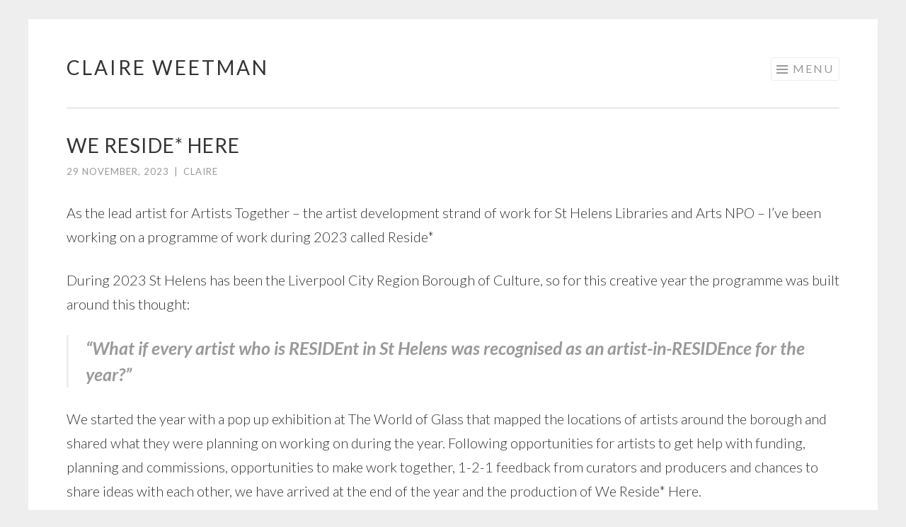

--- FILE ---
content_type: text/html; charset=UTF-8
request_url: http://www.claireweetman.co.uk/gallery/print/we-reside-here/
body_size: 10681
content:
<!DOCTYPE html>
<html lang="en-GB">
<head>
<meta charset="UTF-8">
<meta name="viewport" content="width=device-width, initial-scale=1">
<link rel="profile" href="http://gmpg.org/xfn/11">
<link rel="pingback" href="http://www.claireweetman.co.uk/xmlrpc.php">

<title>We Reside* Here &#8211; Claire Weetman</title>
<meta name='robots' content='max-image-preview:large' />
	<style>img:is([sizes="auto" i], [sizes^="auto," i]) { contain-intrinsic-size: 3000px 1500px }</style>
	<link rel='dns-prefetch' href='//stats.wp.com' />
<link rel='dns-prefetch' href='//fonts.googleapis.com' />
<link rel="alternate" type="application/rss+xml" title="Claire Weetman &raquo; Feed" href="http://www.claireweetman.co.uk/feed/" />
<link rel="alternate" type="application/rss+xml" title="Claire Weetman &raquo; Comments Feed" href="http://www.claireweetman.co.uk/comments/feed/" />
<script type="text/javascript">
/* <![CDATA[ */
window._wpemojiSettings = {"baseUrl":"https:\/\/s.w.org\/images\/core\/emoji\/16.0.1\/72x72\/","ext":".png","svgUrl":"https:\/\/s.w.org\/images\/core\/emoji\/16.0.1\/svg\/","svgExt":".svg","source":{"concatemoji":"http:\/\/www.claireweetman.co.uk\/wp-includes\/js\/wp-emoji-release.min.js?ver=6.8.3"}};
/*! This file is auto-generated */
!function(s,n){var o,i,e;function c(e){try{var t={supportTests:e,timestamp:(new Date).valueOf()};sessionStorage.setItem(o,JSON.stringify(t))}catch(e){}}function p(e,t,n){e.clearRect(0,0,e.canvas.width,e.canvas.height),e.fillText(t,0,0);var t=new Uint32Array(e.getImageData(0,0,e.canvas.width,e.canvas.height).data),a=(e.clearRect(0,0,e.canvas.width,e.canvas.height),e.fillText(n,0,0),new Uint32Array(e.getImageData(0,0,e.canvas.width,e.canvas.height).data));return t.every(function(e,t){return e===a[t]})}function u(e,t){e.clearRect(0,0,e.canvas.width,e.canvas.height),e.fillText(t,0,0);for(var n=e.getImageData(16,16,1,1),a=0;a<n.data.length;a++)if(0!==n.data[a])return!1;return!0}function f(e,t,n,a){switch(t){case"flag":return n(e,"\ud83c\udff3\ufe0f\u200d\u26a7\ufe0f","\ud83c\udff3\ufe0f\u200b\u26a7\ufe0f")?!1:!n(e,"\ud83c\udde8\ud83c\uddf6","\ud83c\udde8\u200b\ud83c\uddf6")&&!n(e,"\ud83c\udff4\udb40\udc67\udb40\udc62\udb40\udc65\udb40\udc6e\udb40\udc67\udb40\udc7f","\ud83c\udff4\u200b\udb40\udc67\u200b\udb40\udc62\u200b\udb40\udc65\u200b\udb40\udc6e\u200b\udb40\udc67\u200b\udb40\udc7f");case"emoji":return!a(e,"\ud83e\udedf")}return!1}function g(e,t,n,a){var r="undefined"!=typeof WorkerGlobalScope&&self instanceof WorkerGlobalScope?new OffscreenCanvas(300,150):s.createElement("canvas"),o=r.getContext("2d",{willReadFrequently:!0}),i=(o.textBaseline="top",o.font="600 32px Arial",{});return e.forEach(function(e){i[e]=t(o,e,n,a)}),i}function t(e){var t=s.createElement("script");t.src=e,t.defer=!0,s.head.appendChild(t)}"undefined"!=typeof Promise&&(o="wpEmojiSettingsSupports",i=["flag","emoji"],n.supports={everything:!0,everythingExceptFlag:!0},e=new Promise(function(e){s.addEventListener("DOMContentLoaded",e,{once:!0})}),new Promise(function(t){var n=function(){try{var e=JSON.parse(sessionStorage.getItem(o));if("object"==typeof e&&"number"==typeof e.timestamp&&(new Date).valueOf()<e.timestamp+604800&&"object"==typeof e.supportTests)return e.supportTests}catch(e){}return null}();if(!n){if("undefined"!=typeof Worker&&"undefined"!=typeof OffscreenCanvas&&"undefined"!=typeof URL&&URL.createObjectURL&&"undefined"!=typeof Blob)try{var e="postMessage("+g.toString()+"("+[JSON.stringify(i),f.toString(),p.toString(),u.toString()].join(",")+"));",a=new Blob([e],{type:"text/javascript"}),r=new Worker(URL.createObjectURL(a),{name:"wpTestEmojiSupports"});return void(r.onmessage=function(e){c(n=e.data),r.terminate(),t(n)})}catch(e){}c(n=g(i,f,p,u))}t(n)}).then(function(e){for(var t in e)n.supports[t]=e[t],n.supports.everything=n.supports.everything&&n.supports[t],"flag"!==t&&(n.supports.everythingExceptFlag=n.supports.everythingExceptFlag&&n.supports[t]);n.supports.everythingExceptFlag=n.supports.everythingExceptFlag&&!n.supports.flag,n.DOMReady=!1,n.readyCallback=function(){n.DOMReady=!0}}).then(function(){return e}).then(function(){var e;n.supports.everything||(n.readyCallback(),(e=n.source||{}).concatemoji?t(e.concatemoji):e.wpemoji&&e.twemoji&&(t(e.twemoji),t(e.wpemoji)))}))}((window,document),window._wpemojiSettings);
/* ]]> */
</script>
<style id='wp-emoji-styles-inline-css' type='text/css'>

	img.wp-smiley, img.emoji {
		display: inline !important;
		border: none !important;
		box-shadow: none !important;
		height: 1em !important;
		width: 1em !important;
		margin: 0 0.07em !important;
		vertical-align: -0.1em !important;
		background: none !important;
		padding: 0 !important;
	}
</style>
<link rel='stylesheet' id='wp-block-library-css' href='http://www.claireweetman.co.uk/wp-includes/css/dist/block-library/style.min.css?ver=6.8.3' type='text/css' media='all' />
<style id='classic-theme-styles-inline-css' type='text/css'>
/*! This file is auto-generated */
.wp-block-button__link{color:#fff;background-color:#32373c;border-radius:9999px;box-shadow:none;text-decoration:none;padding:calc(.667em + 2px) calc(1.333em + 2px);font-size:1.125em}.wp-block-file__button{background:#32373c;color:#fff;text-decoration:none}
</style>
<link rel='stylesheet' id='mediaelement-css' href='http://www.claireweetman.co.uk/wp-includes/js/mediaelement/mediaelementplayer-legacy.min.css?ver=4.2.17' type='text/css' media='all' />
<link rel='stylesheet' id='wp-mediaelement-css' href='http://www.claireweetman.co.uk/wp-includes/js/mediaelement/wp-mediaelement.min.css?ver=6.8.3' type='text/css' media='all' />
<style id='jetpack-sharing-buttons-style-inline-css' type='text/css'>
.jetpack-sharing-buttons__services-list{display:flex;flex-direction:row;flex-wrap:wrap;gap:0;list-style-type:none;margin:5px;padding:0}.jetpack-sharing-buttons__services-list.has-small-icon-size{font-size:12px}.jetpack-sharing-buttons__services-list.has-normal-icon-size{font-size:16px}.jetpack-sharing-buttons__services-list.has-large-icon-size{font-size:24px}.jetpack-sharing-buttons__services-list.has-huge-icon-size{font-size:36px}@media print{.jetpack-sharing-buttons__services-list{display:none!important}}.editor-styles-wrapper .wp-block-jetpack-sharing-buttons{gap:0;padding-inline-start:0}ul.jetpack-sharing-buttons__services-list.has-background{padding:1.25em 2.375em}
</style>
<style id='global-styles-inline-css' type='text/css'>
:root{--wp--preset--aspect-ratio--square: 1;--wp--preset--aspect-ratio--4-3: 4/3;--wp--preset--aspect-ratio--3-4: 3/4;--wp--preset--aspect-ratio--3-2: 3/2;--wp--preset--aspect-ratio--2-3: 2/3;--wp--preset--aspect-ratio--16-9: 16/9;--wp--preset--aspect-ratio--9-16: 9/16;--wp--preset--color--black: #000000;--wp--preset--color--cyan-bluish-gray: #abb8c3;--wp--preset--color--white: #fff;--wp--preset--color--pale-pink: #f78da7;--wp--preset--color--vivid-red: #cf2e2e;--wp--preset--color--luminous-vivid-orange: #ff6900;--wp--preset--color--luminous-vivid-amber: #fcb900;--wp--preset--color--light-green-cyan: #7bdcb5;--wp--preset--color--vivid-green-cyan: #00d084;--wp--preset--color--pale-cyan-blue: #8ed1fc;--wp--preset--color--vivid-cyan-blue: #0693e3;--wp--preset--color--vivid-purple: #9b51e0;--wp--preset--color--orange: #f68060;--wp--preset--color--dark-gray: #333;--wp--preset--color--medium-gray: #999;--wp--preset--color--light-gray: #eee;--wp--preset--gradient--vivid-cyan-blue-to-vivid-purple: linear-gradient(135deg,rgba(6,147,227,1) 0%,rgb(155,81,224) 100%);--wp--preset--gradient--light-green-cyan-to-vivid-green-cyan: linear-gradient(135deg,rgb(122,220,180) 0%,rgb(0,208,130) 100%);--wp--preset--gradient--luminous-vivid-amber-to-luminous-vivid-orange: linear-gradient(135deg,rgba(252,185,0,1) 0%,rgba(255,105,0,1) 100%);--wp--preset--gradient--luminous-vivid-orange-to-vivid-red: linear-gradient(135deg,rgba(255,105,0,1) 0%,rgb(207,46,46) 100%);--wp--preset--gradient--very-light-gray-to-cyan-bluish-gray: linear-gradient(135deg,rgb(238,238,238) 0%,rgb(169,184,195) 100%);--wp--preset--gradient--cool-to-warm-spectrum: linear-gradient(135deg,rgb(74,234,220) 0%,rgb(151,120,209) 20%,rgb(207,42,186) 40%,rgb(238,44,130) 60%,rgb(251,105,98) 80%,rgb(254,248,76) 100%);--wp--preset--gradient--blush-light-purple: linear-gradient(135deg,rgb(255,206,236) 0%,rgb(152,150,240) 100%);--wp--preset--gradient--blush-bordeaux: linear-gradient(135deg,rgb(254,205,165) 0%,rgb(254,45,45) 50%,rgb(107,0,62) 100%);--wp--preset--gradient--luminous-dusk: linear-gradient(135deg,rgb(255,203,112) 0%,rgb(199,81,192) 50%,rgb(65,88,208) 100%);--wp--preset--gradient--pale-ocean: linear-gradient(135deg,rgb(255,245,203) 0%,rgb(182,227,212) 50%,rgb(51,167,181) 100%);--wp--preset--gradient--electric-grass: linear-gradient(135deg,rgb(202,248,128) 0%,rgb(113,206,126) 100%);--wp--preset--gradient--midnight: linear-gradient(135deg,rgb(2,3,129) 0%,rgb(40,116,252) 100%);--wp--preset--font-size--small: 13px;--wp--preset--font-size--medium: 20px;--wp--preset--font-size--large: 36px;--wp--preset--font-size--x-large: 42px;--wp--preset--spacing--20: 0.44rem;--wp--preset--spacing--30: 0.67rem;--wp--preset--spacing--40: 1rem;--wp--preset--spacing--50: 1.5rem;--wp--preset--spacing--60: 2.25rem;--wp--preset--spacing--70: 3.38rem;--wp--preset--spacing--80: 5.06rem;--wp--preset--shadow--natural: 6px 6px 9px rgba(0, 0, 0, 0.2);--wp--preset--shadow--deep: 12px 12px 50px rgba(0, 0, 0, 0.4);--wp--preset--shadow--sharp: 6px 6px 0px rgba(0, 0, 0, 0.2);--wp--preset--shadow--outlined: 6px 6px 0px -3px rgba(255, 255, 255, 1), 6px 6px rgba(0, 0, 0, 1);--wp--preset--shadow--crisp: 6px 6px 0px rgba(0, 0, 0, 1);}:where(.is-layout-flex){gap: 0.5em;}:where(.is-layout-grid){gap: 0.5em;}body .is-layout-flex{display: flex;}.is-layout-flex{flex-wrap: wrap;align-items: center;}.is-layout-flex > :is(*, div){margin: 0;}body .is-layout-grid{display: grid;}.is-layout-grid > :is(*, div){margin: 0;}:where(.wp-block-columns.is-layout-flex){gap: 2em;}:where(.wp-block-columns.is-layout-grid){gap: 2em;}:where(.wp-block-post-template.is-layout-flex){gap: 1.25em;}:where(.wp-block-post-template.is-layout-grid){gap: 1.25em;}.has-black-color{color: var(--wp--preset--color--black) !important;}.has-cyan-bluish-gray-color{color: var(--wp--preset--color--cyan-bluish-gray) !important;}.has-white-color{color: var(--wp--preset--color--white) !important;}.has-pale-pink-color{color: var(--wp--preset--color--pale-pink) !important;}.has-vivid-red-color{color: var(--wp--preset--color--vivid-red) !important;}.has-luminous-vivid-orange-color{color: var(--wp--preset--color--luminous-vivid-orange) !important;}.has-luminous-vivid-amber-color{color: var(--wp--preset--color--luminous-vivid-amber) !important;}.has-light-green-cyan-color{color: var(--wp--preset--color--light-green-cyan) !important;}.has-vivid-green-cyan-color{color: var(--wp--preset--color--vivid-green-cyan) !important;}.has-pale-cyan-blue-color{color: var(--wp--preset--color--pale-cyan-blue) !important;}.has-vivid-cyan-blue-color{color: var(--wp--preset--color--vivid-cyan-blue) !important;}.has-vivid-purple-color{color: var(--wp--preset--color--vivid-purple) !important;}.has-black-background-color{background-color: var(--wp--preset--color--black) !important;}.has-cyan-bluish-gray-background-color{background-color: var(--wp--preset--color--cyan-bluish-gray) !important;}.has-white-background-color{background-color: var(--wp--preset--color--white) !important;}.has-pale-pink-background-color{background-color: var(--wp--preset--color--pale-pink) !important;}.has-vivid-red-background-color{background-color: var(--wp--preset--color--vivid-red) !important;}.has-luminous-vivid-orange-background-color{background-color: var(--wp--preset--color--luminous-vivid-orange) !important;}.has-luminous-vivid-amber-background-color{background-color: var(--wp--preset--color--luminous-vivid-amber) !important;}.has-light-green-cyan-background-color{background-color: var(--wp--preset--color--light-green-cyan) !important;}.has-vivid-green-cyan-background-color{background-color: var(--wp--preset--color--vivid-green-cyan) !important;}.has-pale-cyan-blue-background-color{background-color: var(--wp--preset--color--pale-cyan-blue) !important;}.has-vivid-cyan-blue-background-color{background-color: var(--wp--preset--color--vivid-cyan-blue) !important;}.has-vivid-purple-background-color{background-color: var(--wp--preset--color--vivid-purple) !important;}.has-black-border-color{border-color: var(--wp--preset--color--black) !important;}.has-cyan-bluish-gray-border-color{border-color: var(--wp--preset--color--cyan-bluish-gray) !important;}.has-white-border-color{border-color: var(--wp--preset--color--white) !important;}.has-pale-pink-border-color{border-color: var(--wp--preset--color--pale-pink) !important;}.has-vivid-red-border-color{border-color: var(--wp--preset--color--vivid-red) !important;}.has-luminous-vivid-orange-border-color{border-color: var(--wp--preset--color--luminous-vivid-orange) !important;}.has-luminous-vivid-amber-border-color{border-color: var(--wp--preset--color--luminous-vivid-amber) !important;}.has-light-green-cyan-border-color{border-color: var(--wp--preset--color--light-green-cyan) !important;}.has-vivid-green-cyan-border-color{border-color: var(--wp--preset--color--vivid-green-cyan) !important;}.has-pale-cyan-blue-border-color{border-color: var(--wp--preset--color--pale-cyan-blue) !important;}.has-vivid-cyan-blue-border-color{border-color: var(--wp--preset--color--vivid-cyan-blue) !important;}.has-vivid-purple-border-color{border-color: var(--wp--preset--color--vivid-purple) !important;}.has-vivid-cyan-blue-to-vivid-purple-gradient-background{background: var(--wp--preset--gradient--vivid-cyan-blue-to-vivid-purple) !important;}.has-light-green-cyan-to-vivid-green-cyan-gradient-background{background: var(--wp--preset--gradient--light-green-cyan-to-vivid-green-cyan) !important;}.has-luminous-vivid-amber-to-luminous-vivid-orange-gradient-background{background: var(--wp--preset--gradient--luminous-vivid-amber-to-luminous-vivid-orange) !important;}.has-luminous-vivid-orange-to-vivid-red-gradient-background{background: var(--wp--preset--gradient--luminous-vivid-orange-to-vivid-red) !important;}.has-very-light-gray-to-cyan-bluish-gray-gradient-background{background: var(--wp--preset--gradient--very-light-gray-to-cyan-bluish-gray) !important;}.has-cool-to-warm-spectrum-gradient-background{background: var(--wp--preset--gradient--cool-to-warm-spectrum) !important;}.has-blush-light-purple-gradient-background{background: var(--wp--preset--gradient--blush-light-purple) !important;}.has-blush-bordeaux-gradient-background{background: var(--wp--preset--gradient--blush-bordeaux) !important;}.has-luminous-dusk-gradient-background{background: var(--wp--preset--gradient--luminous-dusk) !important;}.has-pale-ocean-gradient-background{background: var(--wp--preset--gradient--pale-ocean) !important;}.has-electric-grass-gradient-background{background: var(--wp--preset--gradient--electric-grass) !important;}.has-midnight-gradient-background{background: var(--wp--preset--gradient--midnight) !important;}.has-small-font-size{font-size: var(--wp--preset--font-size--small) !important;}.has-medium-font-size{font-size: var(--wp--preset--font-size--medium) !important;}.has-large-font-size{font-size: var(--wp--preset--font-size--large) !important;}.has-x-large-font-size{font-size: var(--wp--preset--font-size--x-large) !important;}
:where(.wp-block-post-template.is-layout-flex){gap: 1.25em;}:where(.wp-block-post-template.is-layout-grid){gap: 1.25em;}
:where(.wp-block-columns.is-layout-flex){gap: 2em;}:where(.wp-block-columns.is-layout-grid){gap: 2em;}
:root :where(.wp-block-pullquote){font-size: 1.5em;line-height: 1.6;}
</style>
<link rel='stylesheet' id='sketch-style-css' href='http://www.claireweetman.co.uk/wp-content/themes/sketch-wpcom/style.css?ver=6.8.3' type='text/css' media='all' />
<link rel='stylesheet' id='sketch-lato-css' href='https://fonts.googleapis.com/css?family=Lato%3A300%2C400%2C700%2C300italic%2C400italic%2C700italic&#038;subset=latin%2Clatin-ext' type='text/css' media='all' />
<link rel='stylesheet' id='sketch-block-style-css' href='http://www.claireweetman.co.uk/wp-content/themes/sketch-wpcom/css/blocks.css?ver=20181018' type='text/css' media='all' />
<link rel='stylesheet' id='genericons-css' href='http://www.claireweetman.co.uk/wp-content/plugins/jetpack/_inc/genericons/genericons/genericons.css?ver=3.1' type='text/css' media='all' />
<script type="text/javascript" src="http://www.claireweetman.co.uk/wp-includes/js/jquery/jquery.min.js?ver=3.7.1" id="jquery-core-js"></script>
<script type="text/javascript" src="http://www.claireweetman.co.uk/wp-includes/js/jquery/jquery-migrate.min.js?ver=3.4.1" id="jquery-migrate-js"></script>
<link rel="https://api.w.org/" href="http://www.claireweetman.co.uk/wp-json/" /><link rel="alternate" title="JSON" type="application/json" href="http://www.claireweetman.co.uk/wp-json/wp/v2/posts/6940" /><link rel="EditURI" type="application/rsd+xml" title="RSD" href="http://www.claireweetman.co.uk/xmlrpc.php?rsd" />
<meta name="generator" content="WordPress 6.8.3" />
<link rel="canonical" href="http://www.claireweetman.co.uk/gallery/print/we-reside-here/" />
<link rel='shortlink' href='http://www.claireweetman.co.uk/?p=6940' />
<link rel="alternate" title="oEmbed (JSON)" type="application/json+oembed" href="http://www.claireweetman.co.uk/wp-json/oembed/1.0/embed?url=http%3A%2F%2Fwww.claireweetman.co.uk%2Fgallery%2Fprint%2Fwe-reside-here%2F" />
<link rel="alternate" title="oEmbed (XML)" type="text/xml+oembed" href="http://www.claireweetman.co.uk/wp-json/oembed/1.0/embed?url=http%3A%2F%2Fwww.claireweetman.co.uk%2Fgallery%2Fprint%2Fwe-reside-here%2F&#038;format=xml" />
	<style>img#wpstats{display:none}</style>
		<link rel="icon" href="http://www.claireweetman.co.uk/wp-content/uploads/2017/08/CWlogo-copy-50x50.jpg" sizes="32x32" />
<link rel="icon" href="http://www.claireweetman.co.uk/wp-content/uploads/2017/08/CWlogo-copy.jpg" sizes="192x192" />
<link rel="apple-touch-icon" href="http://www.claireweetman.co.uk/wp-content/uploads/2017/08/CWlogo-copy.jpg" />
<meta name="msapplication-TileImage" content="http://www.claireweetman.co.uk/wp-content/uploads/2017/08/CWlogo-copy.jpg" />
</head>

<body class="wp-singular post-template-default single single-post postid-6940 single-format-standard wp-embed-responsive wp-theme-sketch-wpcom no-sidebar">
<div id="page" class="hfeed site">
	<a class="skip-link screen-reader-text" href="#content">Skip to content</a>
	<header id="masthead" class="site-header" role="banner">
		<div class="site-branding">
			<a href="http://www.claireweetman.co.uk/" class="site-logo-link" rel="home" itemprop="url"></a>			<h1 class="site-title"><a href="http://www.claireweetman.co.uk/" rel="home">Claire Weetman</a></h1>
			<h2 class="site-description">Artist</h2>
		</div>

		<nav id="site-navigation" class="main-navigation" role="navigation">
			<button class="menu-toggle">Menu</button>
			<div class="menu-navigation-menu-container"><ul id="menu-navigation-menu" class="menu"><li id="menu-item-429" class="menu-item menu-item-type-post_type menu-item-object-page menu-item-home menu-item-has-children menu-item-429"><a href="http://www.claireweetman.co.uk/">Gallery</a>
<ul class="sub-menu">
	<li id="menu-item-431" class="menu-item menu-item-type-taxonomy menu-item-object-jetpack-portfolio-type menu-item-431"><a href="http://www.claireweetman.co.uk/project-type/installation/">Installation</a></li>
	<li id="menu-item-424" class="menu-item menu-item-type-taxonomy menu-item-object-jetpack-portfolio-type menu-item-424"><a href="http://www.claireweetman.co.uk/project-type/drawing/">Drawing</a></li>
	<li id="menu-item-425" class="menu-item menu-item-type-taxonomy menu-item-object-jetpack-portfolio-type menu-item-425"><a href="http://www.claireweetman.co.uk/project-type/live-work/">Live work</a></li>
	<li id="menu-item-432" class="menu-item menu-item-type-taxonomy menu-item-object-jetpack-portfolio-type menu-item-432"><a href="http://www.claireweetman.co.uk/project-type/video/">Video</a></li>
	<li id="menu-item-427" class="menu-item menu-item-type-taxonomy menu-item-object-jetpack-portfolio-type menu-item-427"><a href="http://www.claireweetman.co.uk/project-type/publication/">Publication</a></li>
	<li id="menu-item-426" class="menu-item menu-item-type-taxonomy menu-item-object-jetpack-portfolio-type menu-item-426"><a href="http://www.claireweetman.co.uk/project-type/print/">Print</a></li>
</ul>
</li>
<li id="menu-item-27" class="menu-item menu-item-type-post_type menu-item-object-page menu-item-has-children menu-item-27"><a href="http://www.claireweetman.co.uk/about/">About</a>
<ul class="sub-menu">
	<li id="menu-item-32" class="menu-item menu-item-type-post_type menu-item-object-page menu-item-has-children menu-item-32"><a href="http://www.claireweetman.co.uk/creative-services/">Creative Services</a>
	<ul class="sub-menu">
		<li id="menu-item-526" class="menu-item menu-item-type-post_type menu-item-object-page menu-item-526"><a href="http://www.claireweetman.co.uk/creative-services/contemporary-arts-and-education/">Art in Education</a></li>
		<li id="menu-item-544" class="menu-item menu-item-type-post_type menu-item-object-page menu-item-544"><a href="http://www.claireweetman.co.uk/creative-services/contemporary-arts-and-mental-health/">Mental health and Contemporary art</a></li>
		<li id="menu-item-543" class="menu-item menu-item-type-post_type menu-item-object-page menu-item-543"><a href="http://www.claireweetman.co.uk/creative-services/contemporary-arts-and-families/">Family Projects Artist and Producer</a></li>
		<li id="menu-item-542" class="menu-item menu-item-type-post_type menu-item-object-page menu-item-542"><a href="http://www.claireweetman.co.uk/creative-services/arts-production/">Arts production</a></li>
	</ul>
</li>
</ul>
</li>
<li id="menu-item-111" class="menu-item menu-item-type-post_type menu-item-object-page current_page_parent menu-item-111"><a href="http://www.claireweetman.co.uk/news/">News</a></li>
<li id="menu-item-7553" class="menu-item menu-item-type-custom menu-item-object-custom menu-item-7553"><a href="https://claireweetman.bigcartel.com">Shop</a></li>
<li id="menu-item-33" class="menu-item menu-item-type-post_type menu-item-object-page menu-item-33"><a href="http://www.claireweetman.co.uk/contact/">Contact</a></li>
</ul></div>		</nav><!-- #site-navigation -->
	</header><!-- #masthead -->

	<div id="content" class="site-content">
		
	<div id="primary" class="content-area">
		<main id="main" class="site-main" role="main">

		
			
<article id="post-6940" class="post-6940 post type-post status-publish format-standard has-post-thumbnail hentry category-exhibition category-print tag-artists-together tag-design tag-exhibition tag-publication">
	<header class="entry-header">
		<h1 class="entry-title">We Reside* Here</h1>
		<div class="entry-meta">
						<span class="posted-on"><a href="http://www.claireweetman.co.uk/gallery/print/we-reside-here/" rel="bookmark"><time class="entry-date published" datetime="2023-11-29T16:41:53+00:00">29 November, 2023</time><time class="updated" datetime="2024-01-16T15:38:11+00:00">16 January, 2024</time></a></span><span class="byline"><span class="sep"> | </span><span class="author vcard"><a class="url fn n" href="http://www.claireweetman.co.uk/author/admin/">Claire</a></span></span>					</div><!-- .entry-meta -->
	</header><!-- .entry-header -->

	<div class="entry-content">
		
<p>As the lead artist for Artists Together &#8211; the artist development strand of work for St Helens Libraries and Arts NPO &#8211; I&#8217;ve been working on a programme of work during 2023 called Reside*</p>



<p>During 2023 St Helens has been the Liverpool City Region Borough of Culture, so for this creative year the programme was built around this thought: </p>



<blockquote class="wp-block-quote is-layout-flow wp-block-quote-is-layout-flow">
<p><strong>“What if every artist who is RESIDEnt in</strong> <strong>St Helens was recognised as an artist-in-RESIDEnce for the year?”</strong></p>
</blockquote>



<p>We started the year with a pop up exhibition at The World of Glass that mapped the locations of artists around the borough and shared what they were planning on working on during the year. Following opportunities for artists to get help with funding, planning and commissions, opportunities to make work together, 1-2-1 feedback from curators and producers and chances to share ideas with each other, we have arrived at the end of the year and the production of We Reside* Here.</p>



<figure class="wp-block-image size-full"><img fetchpriority="high" decoding="async" width="2560" height="1440" src="http://www.claireweetman.co.uk/wp-content/uploads/2023/11/PXL_20231125_160045037-scaled.jpg" alt="" class="wp-image-6943" srcset="http://www.claireweetman.co.uk/wp-content/uploads/2023/11/PXL_20231125_160045037-scaled.jpg 2560w, http://www.claireweetman.co.uk/wp-content/uploads/2023/11/PXL_20231125_160045037-300x169.jpg 300w, http://www.claireweetman.co.uk/wp-content/uploads/2023/11/PXL_20231125_160045037-1024x576.jpg 1024w, http://www.claireweetman.co.uk/wp-content/uploads/2023/11/PXL_20231125_160045037-768x432.jpg 768w, http://www.claireweetman.co.uk/wp-content/uploads/2023/11/PXL_20231125_160045037-1536x864.jpg 1536w, http://www.claireweetman.co.uk/wp-content/uploads/2023/11/PXL_20231125_160045037-2048x1152.jpg 2048w" sizes="(max-width: 2560px) 100vw, 2560px" /></figure>



<p>We Reside* Here is both a publication and exhibition that maps and showcases the work of over 60 artists in St Helens. The document features a map, illustrated by <a href="https://www.instagram.com/cadydavies.art/" data-type="link" data-id="https://www.instagram.com/cadydavies.art/">Cady Davies </a>and with graphic design by <a href="https://www.khitchcock.com/" data-type="link" data-id="https://www.khitchcock.com/">Karen Hitchcock</a>, that places each artist in the area of St Helens that they are based, showing our audience that artists aren&#8217;t rare beings, only to be found in the big cities of Liverpool and Manchester. These artists are our neighbours, the people you meet on the school run, the folks standing at the bus stop, and they are only a small proportion of the people who bring light, colour, stories and the joy of creativity into St Helens.</p>



<p>As well as mapping some of the artistic population, the We Reside* Here document provides guidance to artists. There are examples of how a number of artists are making their work, designed to provide inspiration and support to other artists seeking to develop. A list of organisations who support people&#8217;s creativity features, along with a breakdown of what the process of Reside* was during 2023, so that other artists can pick this up and make new work in the future.</p>



<figure class="wp-block-image size-full"><img decoding="async" width="2560" height="1440" src="http://www.claireweetman.co.uk/wp-content/uploads/2023/11/PXL_20231125_160038102.MP_-scaled.jpg" alt="" class="wp-image-6942" srcset="http://www.claireweetman.co.uk/wp-content/uploads/2023/11/PXL_20231125_160038102.MP_-scaled.jpg 2560w, http://www.claireweetman.co.uk/wp-content/uploads/2023/11/PXL_20231125_160038102.MP_-300x169.jpg 300w, http://www.claireweetman.co.uk/wp-content/uploads/2023/11/PXL_20231125_160038102.MP_-1024x576.jpg 1024w, http://www.claireweetman.co.uk/wp-content/uploads/2023/11/PXL_20231125_160038102.MP_-768x432.jpg 768w, http://www.claireweetman.co.uk/wp-content/uploads/2023/11/PXL_20231125_160038102.MP_-1536x864.jpg 1536w, http://www.claireweetman.co.uk/wp-content/uploads/2023/11/PXL_20231125_160038102.MP_-2048x1152.jpg 2048w" sizes="(max-width: 2560px) 100vw, 2560px" /></figure>



<p>The exhibition that accompanies We Reside* Here is installed at St Mary&#8217;s Market in the large event space from 25th November &#8211; 20th December. This features an installation of the map, with its cardboard-cut-out style illustrations and showcases the work of many of the 60+ artists, whilst signposting audiences to other works that exist in locations around the town. </p>



<figure class="wp-block-image size-full"><img decoding="async" width="2560" height="1440" src="http://www.claireweetman.co.uk/wp-content/uploads/2023/11/PXL_20231125_160116781-scaled.jpg" alt="" class="wp-image-6944" srcset="http://www.claireweetman.co.uk/wp-content/uploads/2023/11/PXL_20231125_160116781-scaled.jpg 2560w, http://www.claireweetman.co.uk/wp-content/uploads/2023/11/PXL_20231125_160116781-300x169.jpg 300w, http://www.claireweetman.co.uk/wp-content/uploads/2023/11/PXL_20231125_160116781-1024x576.jpg 1024w, http://www.claireweetman.co.uk/wp-content/uploads/2023/11/PXL_20231125_160116781-768x432.jpg 768w, http://www.claireweetman.co.uk/wp-content/uploads/2023/11/PXL_20231125_160116781-1536x864.jpg 1536w, http://www.claireweetman.co.uk/wp-content/uploads/2023/11/PXL_20231125_160116781-2048x1152.jpg 2048w" sizes="(max-width: 2560px) 100vw, 2560px" /></figure>



<div class="wp-block-group"><div class="wp-block-group__inner-container is-layout-constrained wp-block-group-is-layout-constrained">
<div data-wp-interactive="core/file" class="wp-block-file"><object data-wp-bind--hidden="!state.hasPdfPreview" hidden class="wp-block-file__embed" data="http://www.claireweetman.co.uk/wp-content/uploads/2024/01/Reside_onscreeninfopack.pdf" type="application/pdf" style="width:100%;height:600px" aria-label="Embed of Reside_onscreeninfopack."></object><a id="wp-block-file--media-809eb295-0ea1-495e-a4ff-6d6c4ef24c44" href="http://www.claireweetman.co.uk/wp-content/uploads/2024/01/Reside_onscreeninfopack.pdf">Reside_onscreeninfopack</a><a href="http://www.claireweetman.co.uk/wp-content/uploads/2024/01/Reside_onscreeninfopack.pdf" class="wp-block-file__button wp-element-button" download aria-describedby="wp-block-file--media-809eb295-0ea1-495e-a4ff-6d6c4ef24c44">Download</a></div>



<div data-wp-interactive="core/file" class="wp-block-file"><object data-wp-bind--hidden="!state.hasPdfPreview" hidden class="wp-block-file__embed" data="http://www.claireweetman.co.uk/wp-content/uploads/2024/01/ResideMap-only.pdf" type="application/pdf" style="width:100%;height:600px" aria-label="Embed of ResideMap-only."></object><a id="wp-block-file--media-56543754-019b-479e-a8e4-b865bcc340e0" href="http://www.claireweetman.co.uk/wp-content/uploads/2024/01/ResideMap-only.pdf">ResideMap-only</a><a href="http://www.claireweetman.co.uk/wp-content/uploads/2024/01/ResideMap-only.pdf" class="wp-block-file__button wp-element-button" download aria-describedby="wp-block-file--media-56543754-019b-479e-a8e4-b865bcc340e0">Download</a></div>
</div></div>



<p>Artists Together and We Reside* Here is supported by </p>



<figure class="wp-block-gallery has-nested-images columns-default is-cropped wp-block-gallery-1 is-layout-flex wp-block-gallery-is-layout-flex">
<figure class="wp-block-image size-large"><img loading="lazy" decoding="async" width="571" height="181" data-id="6945" src="http://www.claireweetman.co.uk/wp-content/uploads/2023/11/1-Arts-Council-England-please-add-in-addition-to-strip.png" alt="" class="wp-image-6945" srcset="http://www.claireweetman.co.uk/wp-content/uploads/2023/11/1-Arts-Council-England-please-add-in-addition-to-strip.png 571w, http://www.claireweetman.co.uk/wp-content/uploads/2023/11/1-Arts-Council-England-please-add-in-addition-to-strip-300x95.png 300w" sizes="auto, (max-width: 571px) 100vw, 571px" /></figure>



<figure class="wp-block-image size-large"><img loading="lazy" decoding="async" width="929" height="100" data-id="6946" src="http://www.claireweetman.co.uk/wp-content/uploads/2023/11/2-correct-Crest-LCR-and-Metro-strip.png" alt="" class="wp-image-6946" srcset="http://www.claireweetman.co.uk/wp-content/uploads/2023/11/2-correct-Crest-LCR-and-Metro-strip.png 929w, http://www.claireweetman.co.uk/wp-content/uploads/2023/11/2-correct-Crest-LCR-and-Metro-strip-300x32.png 300w, http://www.claireweetman.co.uk/wp-content/uploads/2023/11/2-correct-Crest-LCR-and-Metro-strip-768x83.png 768w" sizes="auto, (max-width: 929px) 100vw, 929px" /></figure>



<figure class="wp-block-image size-large"><img loading="lazy" decoding="async" width="974" height="353" data-id="6947" src="http://www.claireweetman.co.uk/wp-content/uploads/2023/11/3-BoroughofCulture_StHelensLogo.png" alt="" class="wp-image-6947" srcset="http://www.claireweetman.co.uk/wp-content/uploads/2023/11/3-BoroughofCulture_StHelensLogo.png 974w, http://www.claireweetman.co.uk/wp-content/uploads/2023/11/3-BoroughofCulture_StHelensLogo-300x109.png 300w, http://www.claireweetman.co.uk/wp-content/uploads/2023/11/3-BoroughofCulture_StHelensLogo-768x278.png 768w" sizes="auto, (max-width: 974px) 100vw, 974px" /></figure>



<figure class="wp-block-image size-large"><img loading="lazy" decoding="async" width="690" height="151" data-id="6948" src="http://www.claireweetman.co.uk/wp-content/uploads/2023/11/4-Funded-by-Goverment-Logo.png" alt="" class="wp-image-6948" srcset="http://www.claireweetman.co.uk/wp-content/uploads/2023/11/4-Funded-by-Goverment-Logo.png 690w, http://www.claireweetman.co.uk/wp-content/uploads/2023/11/4-Funded-by-Goverment-Logo-300x66.png 300w" sizes="auto, (max-width: 690px) 100vw, 690px" /></figure>
</figure>
			</div><!-- .entry-content -->

	<footer class="entry-footer">
				<span class="cat-links">
			Posted in <a href="http://www.claireweetman.co.uk/category/exhibition/" rel="category tag">exhibition</a>, <a href="http://www.claireweetman.co.uk/category/gallery/print/" rel="category tag">Print</a>		</span>
						<span class="tags-links">
			<a href="http://www.claireweetman.co.uk/tag/artists-together/" rel="tag">artists together</a><a href="http://www.claireweetman.co.uk/tag/design/" rel="tag">design</a><a href="http://www.claireweetman.co.uk/tag/exhibition/" rel="tag">exhibition</a><a href="http://www.claireweetman.co.uk/tag/publication/" rel="tag">publication</a>		</span>
			</footer><!-- .entry-footer -->
</article><!-- #post-## -->

				<nav class="navigation post-navigation" role="navigation">
		<h1 class="screen-reader-text">Post navigation</h1>
		<div class="nav-links">
			<div class="nav-previous"><a href="http://www.claireweetman.co.uk/gallery/drawing/the-art-of-motherhood-an-exhibition-of-resilience-and-strength/" rel="prev"><span class="meta-nav"><</span> The Art of Motherhood: An Exhibition of Resilience and Strength</a></div><div class="nav-next"><a href="http://www.claireweetman.co.uk/uncategorized/finding-solitude-an-exhibition-of-drawings/" rel="next">Finding Solitude &#8211; an exhibition of drawings <span class="meta-nav">></span></a></div>		</div><!-- .nav-links -->
	</nav><!-- .navigation -->
	
			
		
		</main><!-- #main -->
	</div><!-- #primary -->


	</div><!-- #content -->

	<footer id="colophon" class="site-footer" role="contentinfo">
					<div class="social-links"><ul id="menu-social-links" class="menu"><li id="menu-item-4012" class="menu-item menu-item-type-post_type menu-item-object-page menu-item-privacy-policy menu-item-4012"><a rel="privacy-policy" href="http://www.claireweetman.co.uk/privacy-policy/"><span class="screen-reader-text">Privacy Policy</span></a></li>
<li id="menu-item-103" class="menu-item menu-item-type-custom menu-item-object-custom menu-item-103"><a href="https://twitter.com/claireweetman"><span class="screen-reader-text">Twitter</span></a></li>
<li id="menu-item-104" class="menu-item menu-item-type-custom menu-item-object-custom menu-item-104"><a href="https://vimeo.com/user4807951"><span class="screen-reader-text">Vimeo</span></a></li>
<li id="menu-item-105" class="menu-item menu-item-type-custom menu-item-object-custom menu-item-105"><a href="https://www.youtube.com/user/chuggawife"><span class="screen-reader-text">Youtube</span></a></li>
</ul></div>				<div class="site-info">
			<a href="https://wordpress.org/">Proudly powered by WordPress</a>
			<span class="sep"> | </span>
			Theme: Sketch by <a href="https://wordpress.com/themes/" rel="designer">WordPress.com</a>.		</div><!-- .site-info -->
	</footer><!-- #colophon -->
</div><!-- #page -->

<script type="speculationrules">
{"prefetch":[{"source":"document","where":{"and":[{"href_matches":"\/*"},{"not":{"href_matches":["\/wp-*.php","\/wp-admin\/*","\/wp-content\/uploads\/*","\/wp-content\/*","\/wp-content\/plugins\/*","\/wp-content\/themes\/sketch-wpcom\/*","\/*\\?(.+)"]}},{"not":{"selector_matches":"a[rel~=\"nofollow\"]"}},{"not":{"selector_matches":".no-prefetch, .no-prefetch a"}}]},"eagerness":"conservative"}]}
</script>
<script type="importmap" id="wp-importmap">
{"imports":{"@wordpress\/interactivity":"http:\/\/www.claireweetman.co.uk\/wp-includes\/js\/dist\/script-modules\/interactivity\/index.min.js?ver=55aebb6e0a16726baffb"}}
</script>
<script type="module" src="http://www.claireweetman.co.uk/wp-includes/js/dist/script-modules/block-library/file/view.min.js?ver=fdc2f6842e015af83140" id="@wordpress/block-library/file/view-js-module"></script>
<link rel="modulepreload" href="http://www.claireweetman.co.uk/wp-includes/js/dist/script-modules/interactivity/index.min.js?ver=55aebb6e0a16726baffb" id="@wordpress/interactivity-js-modulepreload"><style id='core-block-supports-inline-css' type='text/css'>
.wp-block-gallery.wp-block-gallery-1{--wp--style--unstable-gallery-gap:var( --wp--style--gallery-gap-default, var( --gallery-block--gutter-size, var( --wp--style--block-gap, 0.5em ) ) );gap:var( --wp--style--gallery-gap-default, var( --gallery-block--gutter-size, var( --wp--style--block-gap, 0.5em ) ) );}
</style>
<script type="text/javascript" id="jetpack-portfolio-theme-supports-js-after">
/* <![CDATA[ */
const jetpack_portfolio_theme_supports = false
/* ]]> */
</script>
<script type="text/javascript" src="http://www.claireweetman.co.uk/wp-content/themes/sketch-wpcom/js/navigation.js?ver=20120206" id="sketch-navigation-js"></script>
<script type="text/javascript" src="http://www.claireweetman.co.uk/wp-content/themes/sketch-wpcom/js/skip-link-focus-fix.js?ver=20130115" id="sketch-skip-link-focus-fix-js"></script>
<script type="text/javascript" src="http://www.claireweetman.co.uk/wp-content/plugins/wp-gallery-custom-links/wp-gallery-custom-links.js?ver=1.1" id="wp-gallery-custom-links-js-js"></script>
<script type="text/javascript" id="jetpack-stats-js-before">
/* <![CDATA[ */
_stq = window._stq || [];
_stq.push([ "view", JSON.parse("{\"v\":\"ext\",\"blog\":\"134578609\",\"post\":\"6940\",\"tz\":\"0\",\"srv\":\"www.claireweetman.co.uk\",\"j\":\"1:15.0.2\"}") ]);
_stq.push([ "clickTrackerInit", "134578609", "6940" ]);
/* ]]> */
</script>
<script type="text/javascript" src="https://stats.wp.com/e-202606.js" id="jetpack-stats-js" defer="defer" data-wp-strategy="defer"></script>

</body>
</html>
